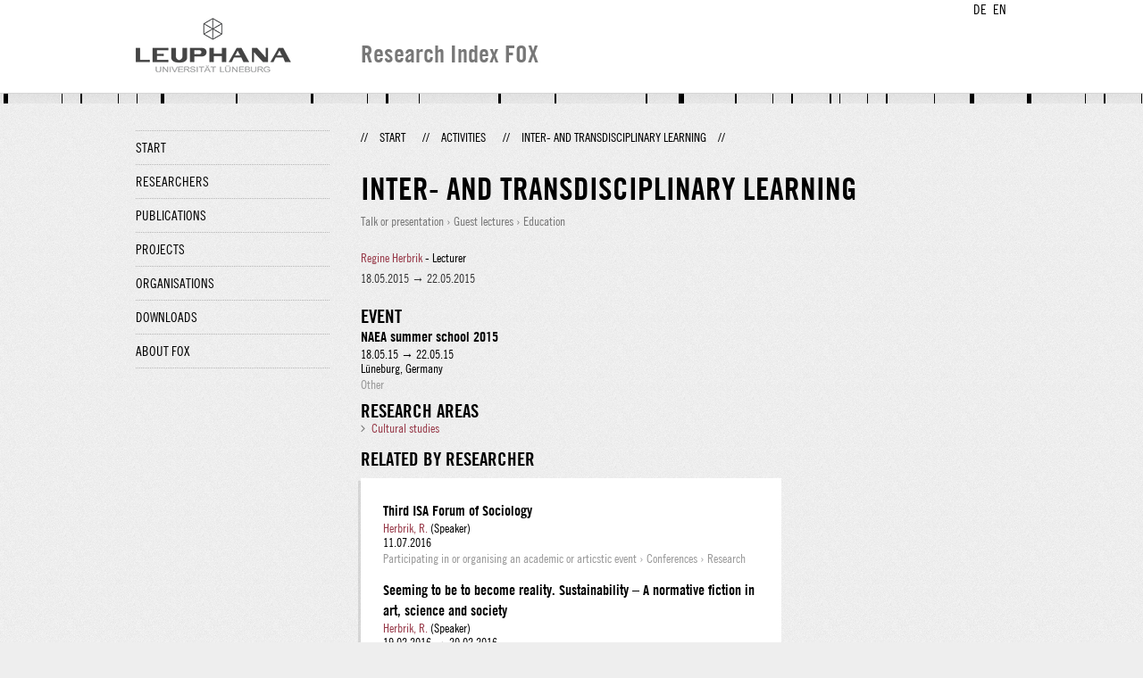

--- FILE ---
content_type: text/html;charset=UTF-8
request_url: http://fox.leuphana.de/portal/en/activities/inter-and-transdisciplinary-learning(e380a38f-9eaa-4351-bd0a-a4da4d0cc87f).html
body_size: 3998
content:
<!DOCTYPE html PUBLIC "-//W3C//DTD XHTML 1.1//EN" "http://www.w3.org/TR/xhtml11/DTD/xhtml11.dtd"><html xmlns="http://www.w3.org/1999/xhtml" lang="en" xml:lang="en"><head>
			<meta http-equiv="Content-Type" content="text/html;charset=utf-8" />
			<title>Inter- and Transdisciplinary Learning - Leuphana Universität Lüneburg</title><link type="text/css" rel="stylesheet" href="/portal/resources/style/css/combined/portal.css?stamp=1767241903599" /><script type="text/javascript" src="/portal/dwr/engine.js?stamp=1767241903599"></script><script type="text/javascript" src="/portal/dwr/interface/PureFacade.js?stamp=1767241903599"></script><script type="text/javascript" src="/portal/resources/style/lib/prototype.js?stamp=1767241903599"></script><script type="text/javascript" src="/portal/resources/style/js/atira.js?stamp=1767241903599"></script><script type="text/javascript" src="/portal/resources/style/js/atira_chart.js?stamp=1767241903599"></script><script type="text/javascript" src="/portal/dwr/interface/GraphFacade.js?stamp=1767241903599"></script><link type="text/css" rel="stylesheet" href="/portal/resources/style/css/combined/portal.css?stamp=1767241903599" /><script type="text/javascript" src="/portal/resources/style/js/jquery-3.1.1.min.js?stamp=1767241903599"></script><script type="text/javascript" src="/portal/resources/style/js/jquery.jcarousel.js?stamp=1767241903599"></script><script type="text/javascript" src="/portal/resources/style/js/site.js?stamp=1767241903599"></script><!-- start: head --><!-- end: head --></head><body class="en_GB en_GB en webkit">
            <div id="top">
                <div id="header">
                    <div class="wrapper clearfix">
                        <div id="portal-language-switch">
                             <ul>
                                    <li><a class="portal_link locale locale_de_DE" href="http://fox.leuphana.de/portal/de/activities/inter-and-transdisciplinary-learning(e380a38f-9eaa-4351-bd0a-a4da4d0cc87f).html" title="DE"><span>DE</span></a></li>
                                    <li><a class="portal_link locale locale_en_GB selected" href="http://fox.leuphana.de/portal/en/activities/inter-and-transdisciplinary-learning(e380a38f-9eaa-4351-bd0a-a4da4d0cc87f).html" title="EN"><span>EN</span></a></li>
                            </ul>
                        </div><a class="portal_link logo" href="http://www.leuphana.de/en/research.html"><span>
                            <img src="/portal/resources/style/gfx/leuphana-logo.png" alt="Leuphana Universität Lüneburg" /></span></a>
                        <div id="header-content" class="pull-right">
                            <span class="title">Research Index FOX</span>
                        </div>
                    </div>
                </div>
                <div class="lines"></div>
            </div>
            <div id="container">
                <div class="wrapper">
                    <div class="clearfix">
                        <div class="sidebar pull-left">
                            <div id="secondary-menu">
                                <ul class="dotted-line">
                                    <li><a class="portal_link" href="http://fox.leuphana.de/portal/en/"><span>Start</span></a></li>
                                    <li><a class="portal_link" href="http://fox.leuphana.de/portal/en/persons/index.html"><span>Researchers</span></a>
                                    </li>
                                    <li><a class="portal_link" href="http://fox.leuphana.de/portal/en/publications/index.html"><span>Publications</span></a>
                                    </li>
                                    <li><a class="portal_link" href="http://fox.leuphana.de/portal/en/projects/index.html"><span>Projects</span></a>
                                    </li>
                                    <li><a class="portal_link" href="http://fox.leuphana.de/portal/en/organisations/index.html"><span>Organisations</span></a></li>
                                    <li><a class="portal_link" href="http://fox.leuphana.de/portal/en/statistics.html"><span>Downloads</span></a></li>
                                    <li><a class="portal_link" href="http://fox.leuphana.de/portal/en/about.html"><span>About FOX</span></a></li>
                                </ul>
                            </div>
                        </div>
                        <div id="content" class="full-width">
                            <ol class="breadcrumb">
                               <li class="separator">//</li>
                               <li><a class="portal_link" href="http://fox.leuphana.de/portal/en/"><span>Start</span></a></li>
                               <li class="separator">//</li>
			<li><a class="portal_link" href="http://fox.leuphana.de/portal/en/activities/index.html"><span>Activities</span></a></li>
            <li class="separator">//</li>
			<li class="selected">Inter- and Transdisciplinary Learning</li>
                               <li class="separator">//</li>
                            </ol>
                            <div id="main">
			<div class="view activities_view">
				<div class="view_title"><div class="rendering rendering_activity  rendering_activity_compact rendering_activity rendering_compact rendering_activity_compact"><h2 class="title"><span>Inter- and Transdisciplinary Learning</span></h2><p class="type"><span class="type_family">Activity<span class="type_family_sep">: </span></span><span class="type_classification_parent">Talk or presentation<span class="type_parent_sep"> › </span></span><span class="type_classification">Guest lectures</span><span class="type_classification"><span class="type_parent_sep"> › </span>Education</span></p></div>
				</div>
                <div class="view_container">
                    <div class="view_content"><div class="rendering rendering_activity  rendering_activity_detailsportal rendering_talk rendering_detailsportal rendering_talk_detailsportal"><p class="persons"><p><a rel="Person" href="http://fox.leuphana.de/portal/en/persons/regine-herbrik(fc74d9bd-9543-439c-b75f-8a629db87116).html" class="link person"><span>Regine Herbrik</span></a> - Lecturer</p></p><ul class="relations organisations"></ul><div class="textblock activity-date"><span class="date">18.05.2015</span> → <span class="date">22.05.2015</span></div><div class="textblock activity-details"></div></div><div class="rendering rendering_associatesevent rendering_associateseventportal rendering_associatesevent_associateseventportal"><h3 class="subheader">Event</h3><div class="rendering rendering_event rendering_short rendering_event_short"><h2 class="title"><span>NAEA summer school 2015</span></h2><p><span class="date">18.05.15</span> → <span class="date">22.05.15</span></p>Lüneburg, Germany<p class="type"><span class="type_family">Event<span class="type_family_sep">: </span></span><span class="type_classification">Other</span></p></div></div><div class="rendering rendering_keywordable rendering_keywordsextensionportal rendering_keywordable_keywordsextensionportal"><ul class="relations keywords"><h3 class="subheader">Research areas</h3><li><strong><a href="http://fox.leuphana.de/portal/en/activities/browse.html?uri=/dk/atira/pure/core/keywords/cultural_studies" class="link"><span>Cultural studies</span></a></strong></li></ul></div>
		<div class="related_content_box">
            <h2>Related by researcher</h2>
            <div class="box related_content_box"><div class="rendering rendering_activity  rendering_activity_short rendering_attendance rendering_short rendering_attendance_short"><h2 class="title"><a rel="Attendance" href="http://fox.leuphana.de/portal/en/activities/third-isa-forum-of-sociology(33ac516f-7720-4027-84e2-572a89af558c).html" class="link"><span>Third ISA Forum of Sociology</span></a></h2><p><a rel="Person" href="http://fox.leuphana.de/portal/en/persons/regine-herbrik(fc74d9bd-9543-439c-b75f-8a629db87116).html" class="link person"><span>Herbrik, R.</span></a> (Speaker)</p><div class="dates"><span class="date">11.07.2016</span></div><p class="type"><span class="type_family">Activity<span class="type_family_sep">: </span></span><span class="type_classification_parent">Participating in or organising an academic or articstic event<span class="type_parent_sep"> › </span></span><span class="type_classification">Conferences</span><span class="type_classification"><span class="type_parent_sep"> › </span>Research</span></p></div><div class="rendering rendering_activity  rendering_activity_short rendering_attendance rendering_short rendering_attendance_short"><h2 class="title"><a rel="Attendance" href="http://fox.leuphana.de/portal/en/activities/vom-scheinenmussen-um-sein-zu-koennen-nachhaltigkeit--eine-normative-fiktion-in-kunst-wissenschaft-und-gesellschaft(f9ad7023-32a5-46c4-88a2-6bc03958b502).html" class="link"><span>Seeming to be to become reality. Sustainability – A normative fiction in art, science and society</span></a></h2><p><a rel="Person" href="http://fox.leuphana.de/portal/en/persons/regine-herbrik(fc74d9bd-9543-439c-b75f-8a629db87116).html" class="link person"><span>Herbrik, R.</span></a> (Speaker)</p><div class="dates"><span class="date">19.02.2016</span> → <span class="date">20.02.2016</span></div><p class="type"><span class="type_family">Activity<span class="type_family_sep">: </span></span><span class="type_classification_parent">Participating in or organising an academic or articstic event<span class="type_parent_sep"> › </span></span><span class="type_classification">Conferences</span><span class="type_classification"><span class="type_parent_sep"> › </span>Research</span></p></div><div class="rendering rendering_activity  rendering_activity_short rendering_talk rendering_short rendering_talk_short"><h2 class="title"><a rel="Talk" href="http://fox.leuphana.de/portal/en/activities/im-wechselbad-der-gefuhle-emotionen-in-christlichen-gemeinden-heute(32a20fa9-0989-49c8-b0cb-f52545051c05).html" class="link"><span>Im Wechsel­bad der Gefühle. Emo­tionen in christ­lichen Gemeinden heute</span></a></h2><p><a rel="Person" href="http://fox.leuphana.de/portal/en/persons/regine-herbrik(fc74d9bd-9543-439c-b75f-8a629db87116).html" class="link person"><span>Herbrik, R.</span></a> (Lecturer)</p><div class="dates"><span class="date">19.01.2016</span></div><p class="type"><span class="type_family">Activity<span class="type_family_sep">: </span></span><span class="type_classification_parent">Talk or presentation<span class="type_parent_sep"> › </span></span><span class="type_classification">Guest lectures</span><span class="type_classification"><span class="type_parent_sep"> › </span>Research</span></p></div><div class="rendering rendering_activity  rendering_activity_short rendering_attendance rendering_short rendering_attendance_short"><h2 class="title"><a rel="Attendance" href="http://fox.leuphana.de/portal/en/activities/1-sektionskongress-der-wissenssoziologie(092c8549-be10-4b37-9259-25740ec2c8b4).html" class="link"><span>1. Sektionskongress der Wissenssoziologie</span></a></h2><p><a rel="Person" href="http://fox.leuphana.de/portal/en/persons/regine-herbrik(fc74d9bd-9543-439c-b75f-8a629db87116).html" class="link person"><span>Herbrik, R.</span></a> (Participant)</p><div class="dates"><span class="date">08.10.2015</span></div><p class="type"><span class="type_family">Activity<span class="type_family_sep">: </span></span><span class="type_classification_parent">Participating in or organising an academic or articstic event<span class="type_parent_sep"> › </span></span><span class="type_classification">Conferences</span><span class="type_classification"><span class="type_parent_sep"> › </span>Research</span></p></div><div class="rendering rendering_activity  rendering_activity_short rendering_talk rendering_short rendering_talk_short"><h2 class="title"><a rel="Talk" href="http://fox.leuphana.de/portal/en/activities/auf-der-suche-nach-dem-sozialen-imaginaren-der-nachhaltigkeit(4fffec4e-9b3e-41ff-8f55-7188c7bdd815).html" class="link"><span>Auf der Suche nach dem sozialen Imaginären der "Nachhaltigkeit"</span></a></h2><p><a rel="Person" href="http://fox.leuphana.de/portal/en/persons/regine-herbrik(fc74d9bd-9543-439c-b75f-8a629db87116).html" class="link person"><span>Herbrik, R.</span></a> (Speaker)</p><div class="dates"><span class="date">08.10.2015</span></div><p class="type"><span class="type_family">Activity<span class="type_family_sep">: </span></span><span class="type_classification_parent">Talk or presentation<span class="type_parent_sep"> › </span></span><span class="type_classification">Conference Presentations</span><span class="type_classification"><span class="type_parent_sep"> › </span>Research</span></p></div><div class="rendering rendering_activity  rendering_activity_short rendering_talk rendering_short rendering_talk_short"><h2 class="title"><a rel="Talk" href="http://fox.leuphana.de/portal/en/activities/narrationen-im-spannungsfeld-zwischen-zeitgenoessischer-asthetik-und-alltagskultur(24addb88-7c23-48ad-aa9e-8adfb0cfde71).html" class="link"><span>Narrationen im Spannungsfeld zwischen zeitgenössischer Ästhetik und Alltagskultur</span></a></h2><p><a rel="Person" href="http://fox.leuphana.de/portal/en/persons/regine-herbrik(fc74d9bd-9543-439c-b75f-8a629db87116).html" class="link person"><span>Herbrik, R.</span></a> (Oral presentation)</p><div class="dates"><span class="date">18.09.2015</span></div><p class="type"><span class="type_family">Activity<span class="type_family_sep">: </span></span><span class="type_classification_parent">Talk or presentation<span class="type_parent_sep"> › </span></span><span class="type_classification">Guest lectures</span><span class="type_classification"><span class="type_parent_sep"> › </span>Research</span></p></div><div class="rendering rendering_activity  rendering_activity_short rendering_talk rendering_short rendering_talk_short"><h2 class="title"><a rel="Talk" href="http://fox.leuphana.de/portal/en/activities/emotionen-im-feld-spielend-fruchtbar-machen(f6ccef20-d598-4c65-8677-e6fbbda41e14).html" class="link"><span>Emotionen im Feld spielend fruchtbar machen</span></a></h2><p><a rel="Person" href="http://fox.leuphana.de/portal/en/persons/regine-herbrik(fc74d9bd-9543-439c-b75f-8a629db87116).html" class="link person"><span>Herbrik, R.</span></a> (Lecturer)</p><div class="dates"><span class="date">26.06.2015</span> → <span class="date">27.06.2015</span></div><p class="type"><span class="type_family">Activity<span class="type_family_sep">: </span></span><span class="type_classification_parent">Talk or presentation<span class="type_parent_sep"> › </span></span><span class="type_classification">Guest lectures</span><span class="type_classification"><span class="type_parent_sep"> › </span>Research</span></p></div><div class="rendering rendering_activity  rendering_activity_short rendering_talk rendering_short rendering_talk_short"><h2 class="title"><a rel="Talk" href="http://fox.leuphana.de/portal/en/activities/die-kommunikative-konstruktion-des-sozialen-imaginaren(e0370473-e1c8-4d58-8784-da56aaca421e).html" class="link"><span>Die kommunikative Konstruktion des sozialen Imaginären</span></a></h2><p><a rel="Person" href="http://fox.leuphana.de/portal/en/persons/regine-herbrik(fc74d9bd-9543-439c-b75f-8a629db87116).html" class="link person"><span>Herbrik, R.</span></a> (Lecturer)</p><div class="dates"><span class="date">16.06.2015</span></div><p class="type"><span class="type_family">Activity<span class="type_family_sep">: </span></span><span class="type_classification_parent">Talk or presentation<span class="type_parent_sep"> › </span></span><span class="type_classification">Guest lectures</span><span class="type_classification"><span class="type_parent_sep"> › </span>Research</span></p></div><div class="rendering rendering_activity  rendering_activity_short rendering_talk rendering_short rendering_talk_short"><h2 class="title"><a rel="Talk" href="http://fox.leuphana.de/portal/en/activities/projektentwicklung-die-kommunikative-konstruktion-des-sozialen-imaginaren-in-kunst-und-alltag--untersucht-am-beispiel-des-konzeptes-nachhaltigkeit(7d654696-66e9-478e-bff0-8e5abe98e6c6).html" class="link"><span>Projektentwicklung: Die kommunikative Konstruktion des sozialen Imaginären in Kunst und Alltag – untersucht am Beispiel des Konzeptes „Nachhaltigkeit“</span></a></h2><p><a rel="Person" href="http://fox.leuphana.de/portal/en/persons/regine-herbrik(fc74d9bd-9543-439c-b75f-8a629db87116).html" class="link person"><span>Herbrik, R.</span></a> (Lecturer)</p><div class="dates"><span class="date">03.06.2015</span></div><p class="type"><span class="type_family">Activity<span class="type_family_sep">: </span></span><span class="type_classification_parent">Talk or presentation<span class="type_parent_sep"> › </span></span><span class="type_classification">Guest lectures</span><span class="type_classification"><span class="type_parent_sep"> › </span>Research</span></p></div><div class="rendering rendering_activity  rendering_activity_short rendering_talk rendering_short rendering_talk_short"><h2 class="title"><a rel="Talk" href="http://fox.leuphana.de/portal/en/activities/how-stakeholder-characteristics-influence-the-perception-and-evaluation-of-csr-communication-a-mixedmethod-approach-to-communication-reception(d531c6c7-a8ae-4dca-89bf-5874fa045ea2).html" class="link"><span>How stakeholder characteristics influence the perception and evaluation of CSR communication: a mixed-method approach to communication reception</span></a></h2><p><a rel="Person" href="http://fox.leuphana.de/portal/en/persons/paula-maria-boegel(6406fffc-2aa6-492d-8c09-74eed2014bc3).html" class="link person"><span>Bögel, P. M.</span></a> (Speaker), <a rel="Person" href="http://fox.leuphana.de/portal/en/persons/sigrid-bekmeierfeuerhahn(61c4ea44-2be1-4041-afd0-e69f98e4b4e3).html" class="link person"><span>Bekmeier-Feuerhahn, S.</span></a> (Coauthor) &amp; <a rel="Person" href="http://fox.leuphana.de/portal/en/persons/regine-herbrik(fc74d9bd-9543-439c-b75f-8a629db87116).html" class="link person"><span>Herbrik, R.</span></a> (Coauthor)</p><div class="dates"><span class="date">02.06.2015</span> → <span class="date">05.06.2015</span></div><p class="type"><span class="type_family">Activity<span class="type_family_sep">: </span></span><span class="type_classification_parent">Talk or presentation<span class="type_parent_sep"> › </span></span><span class="type_classification">Conference Presentations</span><span class="type_classification"><span class="type_parent_sep"> › </span>Research</span></p></div>
            </div>
		</div>
                    </div>
                    <div class="view_sidebar">
                    </div>
                </div>
			</div>
                            </div>
                        </div>
                    </div>
                    <div id="footer"><div id="footer" style="width:100%"><div id="footer_left" style=" width:500px;  float:left">Research index and Repository of Leuphana University Luneburg<br>Maintained by the Research Service Team (Head: Dipl.-Oec. Anke Zerm)<br><a href="http://fox.leuphana.de/portal/en/about.html">Notes for users | <a href="http://www.leuphana.de/en/site-notice-leuphana.html" target="_blank" class="external-link-new-window">Legal Statement Leuphana University</a><p></div><div id="footer_right" style="position:absolute; width:200px; right:0px"><div style="text-align:right">Feedback: <a title="pure@leuphana.de" href="mailto:pure@leuphana.de">pure@leuphana.de</a><br>Leuphana users: <a class="login" href="http://pure.leuphana.de/admin/workspace.xhtml" target="_blank" class="external-link-new-window">Log in to Pure</a></p></div></div></div>
                    </div>
                </div>
            </div>
<script type="text/javascript">(function(i,s,o,g,r,a,m){i['GoogleAnalyticsObject']=r;i[r]=i[r]||function(){(i[r].q=i[r].q||[]).push(arguments)},i[r].l=1*new Date();a=s.createElement(o),m=s.getElementsByTagName(o)[0];a.async=1;a.src=g;m.parentNode.insertBefore(a,m)})(window,document,'script','//www.google-analytics.com/analytics.js','ga');ga('create', 'UA-XXXXXX-X', { 'cookieDomain': document.location.hostname });ga('require', 'displayfeatures');ga('set', 'anonymizeIp', true);ga('set', 'anonymizeIp', true);ga('send', 'pageview');</script>
</body></html>

--- FILE ---
content_type: text/javascript;charset=utf-8
request_url: http://fox.leuphana.de/portal/dwr/engine.js?stamp=1767241903599
body_size: 53381
content:
/*
 * Copyright 2005 Joe Walker
 *
 * Licensed under the Apache License, Version 2.0 (the "License");
 * you may not use this file except in compliance with the License.
 * You may obtain a copy of the License at
 *
 *     http://www.apache.org/licenses/LICENSE-2.0
 *
 * Unless required by applicable law or agreed to in writing, software
 * distributed under the License is distributed on an "AS IS" BASIS,
 * WITHOUT WARRANTIES OR CONDITIONS OF ANY KIND, either express or implied.
 * See the License for the specific language governing permissions and
 * limitations under the License.
 */
 



















if (typeof dwr == 'undefined') dwr = {};

(function() {
if (!dwr.engine) dwr.engine = {};





dwr.engine.setErrorHandler = function(handler) {
dwr.engine._errorHandler = handler;
};





dwr.engine.setWarningHandler = function(handler) {
dwr.engine._warningHandler = handler;
};









dwr.engine.setTextHtmlHandler = function(handler) {
dwr.engine._textHtmlHandler = handler;
};

dwr.engine.setPollStatusHandler = function(handler) {
dwr.engine._pollStatusHandler = handler;
};





dwr.engine.setTimeout = function(timeout) {
dwr.engine._timeout = timeout;
};




dwr.engine.setPollTimeout = function(timeout) {
dwr.engine._pollTimeout = timeout;
};





dwr.engine.setPreHook = function(handler) {
dwr.engine._preHook = handler;
};





dwr.engine.setPostHook = function(handler) {
dwr.engine._postHook = handler;
};





dwr.engine.setOverridePath = function(path) {
dwr.engine._overridePath = path;
};





dwr.engine.setOverrideContextPath = function(path) {
dwr.engine._overrideContextPath = path;
};





dwr.engine.setCookieAttributes = function(attributeString) {
dwr.engine._cookieAttributes = attributeString;
};





dwr.engine.setHeaders = function(headers) {
dwr.engine._headers = headers;
};





dwr.engine.setAttributes = function(attributes) {
dwr.engine._attributes = attributes;
};





dwr.engine.setOrdered = function(ordered) {
dwr.engine._ordered = ordered;
};







dwr.engine.setAsync = function(async) {
dwr.engine._async = async;
};





dwr.engine.setActiveReverseAjax = function(activeReverseAjax) {
if (activeReverseAjax) {

if (dwr.engine._activeReverseAjax) return;

if (!dwr.engine._retryIntervals || dwr.engine._retryIntervals.length === 0) { dwr.engine._retryIntervals = dwr.engine._defaultRetryIntervals; }
dwr.engine._activeReverseAjax = true;
if (dwr.engine._initializing) return;
dwr.engine._poll();
}
else {

if (dwr.engine._activeReverseAjax && dwr.engine._pollBatch) {
dwr.engine.transport.abort(dwr.engine._pollBatch);
}
dwr.engine._activeReverseAjax = false;
}



};





dwr.engine.setNotifyServerOnPageUnload = function(notify, asyncUnload) {
dwr.engine._asyncUnload = (asyncUnload !== undefined) ? asyncUnload : false;
dwr.engine._isNotifyServerOnPageUnload = notify;
};





dwr.engine.setNotifyServerOnPageLoad = function(notify) {
dwr.engine._isNotifyServerOnPageLoad = notify;
if (notify && !dwr.engine._initializing && !dwr.engine._isNotifyServerOnPageLoadSent) {
eval("dwr.engine._execute(dwr.engine._pathToDwrServlet, '__System', 'pageLoaded', [ function() { dwr.engine._ordered = false; }]);");
dwr.engine._isNotifyServerOnPageLoadSent = true;
}
};





dwr.engine.setMaxRetries = function(maxRetries) {
dwr.engine._maxRetries = maxRetries;
};





dwr.engine.setRetryIntervals = function(intervalsArray) {
dwr.engine._retryIntervals = intervalsArray;
};






dwr.engine.defaultErrorHandler = function(message, ex) {
dwr.engine._debug("Error: " + ex.name + ", " + ex.message, true);
if (!message) message = "A server error has occurred.";

if (message.indexOf("0x80040111") != -1) return;
if ("false" == "true") alert(message);
};






dwr.engine.defaultWarningHandler = function(message, ex) {
dwr.engine._debug(message);
};






dwr.engine.defaultPollStatusHandler = function(newStatus, ex) {
dwr.engine.util.logHandlerEx(function() {
if (newStatus === false && dwr.engine._errorHandler) dwr.engine._errorHandler(ex.message, ex);
});
};




dwr.engine.beginBatch = function() {
if (dwr.engine._batch) {
dwr.engine._handleError(null, { name:"dwr.engine.batchBegun", message:"Batch already begun" });
return;
}
dwr.engine._batch = dwr.engine.batch.create();
};





dwr.engine.endBatch = function(options) {
var batch = dwr.engine._batch;
if (batch == null) {
dwr.engine._handleError(null, { name:"dwr.engine.batchNotBegun", message:"No batch in progress" });
return;
}
dwr.engine._batch = null;
if (batch.map.callCount === 0) {
return;
}


if (options) {
dwr.engine.batch.merge(batch, options);
}



if (batch.async && (dwr.engine._ordered || dwr.engine._internalOrdered) && dwr.engine._batchesLength !== 0) {
dwr.engine._batchQueue[dwr.engine._batchQueue.length] = batch;
}
else {
return dwr.engine.transport.send(batch);
}
};






dwr.engine.openInDownload = function(data) {
var div = document.createElement("div");
document.body.appendChild(div);
div.innerHTML = "<iframe width='0' height='0' scrolling='no' frameborder='0' src='" + data + "'></iframe>";
};















dwr.version = {



major:parseInt("3", 10),




minor:parseInt("0", 10),




revision:parseInt("3", 10),




build:parseInt("-1", 10),





title:"dev",




label:"3.0.3-dev"
};






dwr.engine._initializing = true;


dwr.engine._allowGetButMakeForgeryEasier = "false";


dwr.engine._scriptTagProtection = "throw 'allowScriptTagRemoting is false.';";


dwr.engine._pathToDwrServlet = "/portal/dwr";


dwr.engine._overridePath = "";
if (typeof pathToDwrServlet != "undefined") {
dwr.engine._overridePath = pathToDwrServlet;
}

dwr.engine._effectivePath = function() {
return dwr.engine._overridePath || dwr.engine._pathToDwrServlet;
};


dwr.engine._contextPath = "/portal";


dwr.engine._overrideContextPath = "";

dwr.engine._effectiveContextPath = function() {
return dwr.engine._overrideContextPath || dwr.engine._contextPath;
};


dwr.engine._cookieAttributes = "";


dwr.engine._useStreamingPoll = "true";

dwr.engine._pollOnline = true;


dwr.engine._ModePlainCall = "/call/plaincall/";
dwr.engine._ModePlainPoll = "/call/plainpoll/";
dwr.engine._ModeHtmlCall = "/call/htmlcall/";
dwr.engine._ModeHtmlPoll = "/call/htmlpoll/";


dwr.engine._async = Boolean("true");


dwr.engine._pageId = null;


dwr.engine._dwrSessionId = null;


dwr.engine._scriptSessionId = "";


dwr.engine._preHook = null;


dwr.engine._postHook = null;


dwr.engine._batches = {};


dwr.engine._batchesLength = 0;


dwr.engine._batchQueue = [];


dwr.engine._ordered = false;


dwr.engine._internalOrdered = false;


dwr.engine._batch = null;


dwr.engine._timeout = 0;


dwr.engine._activeReverseAjax = false;


dwr.engine._nextReverseAjaxIndex = 0;


dwr.engine._reverseAjaxQueue = {};


dwr.engine._pollBatch = null;


dwr.engine._pollTimeout = 0;


dwr.engine._pollCometInterval = 200;


dwr.engine._retries = 1;
dwr.engine._maxRetries = -1;


dwr.engine._retryIntervals = [];





dwr.engine._defaultRetryIntervals = [ 1, 3, 3 ];

dwr.engine._textHtmlHandler = null;


dwr.engine._headers = null;


if (typeof attributes != "undefined") {
dwr.engine._attributes = attributes;
}
else {
dwr.engine._attributes = null;
}


dwr.engine._nextBatchId = 0;


dwr.engine._instanceId = -1;


dwr.engine._propnames = [ "async", "timeout", "errorHandler", "warningHandler", "textHtmlHandler" ];


dwr.engine._partialResponseNo = 0;
dwr.engine._partialResponseYes = 1;


dwr.engine._isNotifyServerOnPageUnload = false;


dwr.engine._isNotifyServerOnPageLoad = false;
dwr.engine._isNotifyServerOnPageLoadSent = false;


dwr.engine._asyncUnload = false;





dwr.engine._mappedClasses = {};


dwr.engine._errorHandler = dwr.engine.defaultErrorHandler;


dwr.engine._warningHandler = dwr.engine.defaultWarningHandler;

dwr.engine._pollStatusHandler = dwr.engine.defaultPollStatusHandler;


dwr.engine._postSeperator = "\n";
dwr.engine._defaultInterceptor = function(data) { return data; };
dwr.engine._urlRewriteHandler = dwr.engine._defaultInterceptor;
dwr.engine._contentRewriteHandler = dwr.engine._defaultInterceptor;
dwr.engine._replyRewriteHandler = dwr.engine._defaultInterceptor;


dwr.engine._excludeObjectAttributes = {
"$dwrClassName": true,
"$dwrByRef": true,
"$_dwrConversionRef": true
};

dwr.engine._ieConditions = {};


dwr.engine._beforeUnloading = false;


dwr.engine._queuedBatchException = null;



dwr.engine._beforeUnloader = function() {
dwr.engine._beforeUnloading = true;



setTimeout(function() {



setTimeout(function() {
dwr.engine._beforeUnloading = false;
}, 1000);
}, 1);
};


dwr.engine._unloading = false;


dwr.engine._unloader = function() {
dwr.engine._unloading = true;


dwr.engine._batchQueue.length = 0;


var batch;
for (var batchId in dwr.engine._batches) {
batch = dwr.engine._batches[batchId];
if (batch.transport && batch.transport.abort) {
batch.transport.abort(batch);
}
}


if (dwr.engine._isNotifyServerOnPageUnload) {
dwr.engine._debug("calling unloader for: " + dwr.engine._scriptSessionId);
batch = {
map:{
callCount:1,
'c0-scriptName':'__System',
'c0-methodName':'pageUnloaded',
'c0-id':0
},
paramCount:0, isPoll:false, async:dwr.engine._asyncUnload,
headers:{}, preHooks:[], postHooks:[],
timeout:dwr.engine._timeout,
errorHandler:null, globalErrorHandler:dwr.engine._errorHandler, warningHandler:null, textHtmlHandler:null, globalTextHtmlHandler:null,
handlers:[{ exceptionHandler:null, callback:null }]
};
dwr.engine.transport.send(batch);
dwr.engine._isNotifyServerOnPageUnload = false;
}
};

function ignoreIfUnloading(batch, f) {

if (dwr.engine._unloading) return;

if (dwr.engine._beforeUnloading && (batch == null || batch.async)) {
setTimeout(function() {
ignoreIfUnloading(batch, f);
}, 100);
}

else {
return f();
}
}

dwr.engine._initializer = {



preInit: function() {

dwr.engine._pageId = dwr.engine.util.tokenify(new Date().getTime()) + "-" + dwr.engine.util.tokenify(Math.random() * 1E16);


dwr.engine.transport.updateDwrSessionFromCookie();


dwr.engine.util.addEventListener(window, 'beforeunload', dwr.engine._beforeUnloader);
dwr.engine.util.addEventListener(window, 'unload', dwr.engine._unloader);


var g = dwr.engine._global;
if (!g.dwr) g.dwr = {};
if (!g.dwr._) g.dwr._ = [];
dwr.engine._instanceId = g.dwr._.length;
g.dwr._[dwr.engine._instanceId] = dwr;
},

loadDwrConfig: function() {
if (typeof dwrConfig != "undefined") {
for(p in dwrConfig) {
var methodName = "set" + p.charAt(0).toUpperCase() + p.substring(1);
var setter = dwr.engine[methodName];
if (setter) setter(dwrConfig[p]);
}
}
},

init: function() {
dwr.engine._initializer.preInit();
dwr.engine._initializer.loadDwrConfig();
dwr.engine._initializing = false;

if (dwr.engine._isNotifyServerOnPageLoad) {
eval("dwr.engine._execute(dwr.engine._pathToDwrServlet, '__System', 'pageLoaded', [ function() { dwr.engine._ordered = false; }]);");
dwr.engine._isNotifyServerOnPageLoadSent = true;
}
if (dwr.engine._activeReverseAjax) {
dwr.engine._poll();
}
}
};











dwr.engine._execute = function(overridePath, scriptName, methodName, args) {
var path = overridePath || dwr.engine._effectivePath();
dwr.engine._singleShot = false;
if (dwr.engine._batch == null) {
dwr.engine.beginBatch();
dwr.engine._singleShot = true;
}

var batch = dwr.engine._batch;


if (batch.path == null) {
batch.path = path;
}
else {
if (batch.path != path) {
dwr.engine._handleError(batch, { name:"dwr.engine.multipleServlets", message:"Can't batch requests to multiple DWR Servlets." });
return;
}
}

dwr.engine.batch.addCall(batch, scriptName, methodName, args);

if (dwr.engine._isHeartbeatBatch(batch)) {

batch.timeout = 750;
}


batch.map.callCount++;
if (dwr.engine._singleShot) {
return dwr.engine.endBatch();
}
};





dwr.engine._poll = function() {
if (!dwr.engine._activeReverseAjax) {
return;
}
dwr.engine._pollBatch = dwr.engine.batch.createPoll();
dwr.engine.transport.send(dwr.engine._pollBatch);
};


dwr.engine._executeScript = function(script) {
if (script == null) {
return null;
}
if (script === "") {
dwr.engine._debug("Warning: blank script", true);
return null;
}

(new Function("dwr", script))(dwr);
};


dwr.engine._callPostHooks = function(batch) {
if (batch.postHooks) {
for (var i = 0; i < batch.postHooks.length; i++) {
batch.postHooks[i]();
}
batch.postHooks = null;
}
};







dwr.engine._isHeartbeatBatch = function(batch) {
return (batch.map && batch.map['c0-methodName'] === 'checkHeartbeat' && batch.map['c0-scriptName'] === '__System');
};







dwr.engine._handleError = function(batch, ex) {
if (batch && dwr.engine._isHeartbeatBatch(batch)) {
return;
}
var errorHandlers = [];
var anyCallWithoutErrorHandler = false;
if (batch && batch.isPoll) {
dwr.engine._handlePollRetry(batch, ex);
} else {

if (batch) {
for (var i = 0; i < batch.map.callCount; i++) {
var handlers = batch.handlers[i];
if (!handlers.completed) {
if (typeof handlers.errorHandler == "function")
errorHandlers.push(handlers.errorHandler);
else
anyCallWithoutErrorHandler = true;
handlers.completed = true;
}
}
}

ignoreIfUnloading(batch, function() {
if (batch) {
var textHtmlHandler = batch.textHtmlHandler || batch.globalTextHtmlHandler;
if (ex.name === "dwr.engine.textHtmlReply" && textHtmlHandler) {
dwr.engine.util.logHandlerEx(function() {
textHtmlHandler(ex);
});
return;
}
}
dwr.engine._prepareException(ex);
var errorHandler;
while(errorHandlers.length > 0) {
errorHandler = errorHandlers.shift();
dwr.engine.util.logHandlerEx(function() {
errorHandler(ex.message, ex);
});
}
if (batch) {
dwr.engine.util.logHandlerEx(function() {
if (typeof batch.errorHandler == "function") batch.errorHandler(ex.message, ex);
else if (anyCallWithoutErrorHandler) {
if (typeof batch.globalErrorHandler == "function") batch.globalErrorHandler(ex.message, ex);
}
});
dwr.engine.batch.remove(batch);
}
});
}
};







dwr.engine._handlePollRetry = function(batch, ex) {
var retryInterval = dwr.engine._getRetryInterval();

if (dwr.engine._retries === dwr.engine._retryIntervals.length - 1) {
dwr.engine._debug("poll retry - going offline: " + retryInterval/1000 + " seconds");
dwr.engine._handlePollStatusChange(false, ex, batch);

var heartbeatInterval = setInterval(function() {
if (dwr.engine._maxRetries === -1 || dwr.engine._retries < dwr.engine._maxRetries) {
dwr.engine._execute(null, '__System', 'checkHeartbeat', [ function() {

clearInterval(heartbeatInterval);
dwr.engine._poll();
}]);
dwr.engine._retries++;
dwr.engine._debug("DWR Offline - poll retry - interval: " + retryInterval/1000 + " seconds");
} else {

clearInterval(heartbeatInterval);
dwr.engine._debug("max retries reached, stop polling for server status.");
dwr.engine._handlePollStatusChange(false, ex, batch);
}
}, retryInterval);
} else {
dwr.engine._retries++;
dwr.engine.batch.remove(batch);
dwr.engine._debug("DWR Online - poll retry - interval: " + retryInterval/1000 + " seconds");
setTimeout(dwr.engine._poll, retryInterval);
}
};

dwr.engine._getRetryInterval = function() {
var retryInterval;
if (dwr.engine._retries < dwr.engine._retryIntervals.length) {
retryInterval = dwr.engine._retryIntervals[dwr.engine._retries] * 1000;
} else {

retryInterval = dwr.engine._retryIntervals[dwr.engine._retryIntervals.length - 1] * 1000;
}
return retryInterval;
};






dwr.engine._handlePollStatusChange = function(newStatus, ex, batch) {
if (batch.isPoll || dwr.engine._isHeartbeatBatch(batch)) {
var changed = dwr.engine._pollOnline !== newStatus;
var maxRetriesReached = dwr.engine._maxRetries === dwr.engine._retries;
dwr.engine._pollOnline = newStatus;
if ((changed || maxRetriesReached) && typeof dwr.engine._pollStatusHandler === "function")
dwr.engine.util.logHandlerEx(function() {
dwr.engine._pollStatusHandler(newStatus, ex, maxRetriesReached);
});
if (newStatus) {
dwr.engine._retries = 1;
}
}
};







dwr.engine._handleWarning = function(batch, ex) {
if (batch && dwr.engine._isHeartbeatBatch(batch)) {
return;
}
ignoreIfUnloading(batch, function() {

dwr.engine._prepareException(ex);
dwr.engine.util.logHandlerEx(function() {
if (batch && typeof batch.warningHandler == "function") batch.warningHandler(ex.message, ex);
else if (dwr.engine._warningHandler) dwr.engine._warningHandler(ex.message, ex);
});
if (batch) dwr.engine.batch.remove(batch);
});
};






dwr.engine._prepareException = function(ex) {
if (typeof ex == "string") ex = { name:"unknown", message:ex };
if (ex.message == null) ex.message = "";
if (ex.name == null) ex.name = "unknown";
};





dwr.engine._delegate = (function() {
function F(){}
return (function(obj){
F.prototype = obj;
return new F();
});
})();





dwr.engine._createFromMap = function(map) {
var obj = new this();
for(prop in map) if (map.hasOwnProperty(prop)) obj[prop] = map[prop];
return obj;
};




dwr.engine._global = (function(){return this;}).call(null);







dwr.engine._getObject = function(prop) {
var parts = prop.split(".");
var value = undefined;
var scope = dwr.engine._global;
while(parts.length > 0) {
var currprop = parts.shift();
if (!scope) return undefined;
value = scope[currprop];
if (value && value.tagName && document.getElementById(currprop) == value) return undefined;
scope = value;
}
return value;
};






dwr.engine._setObject = function(prop, obj) {
var parts = prop.split(".");
var level;
var scope = dwr.engine._global;
while(parts.length > 0) {
var currprop = parts.shift();
if (parts.length === 0) {
scope[currprop] = obj;
}
else {
level = scope[currprop];
if (level == null || level.tagName && document.getElementById(currprop) == level) {
scope[currprop] = level = {};
}
scope = level;
}
}
};







dwr.engine._debug = function(message, stacktrace) {
var written = false;
try {
if (window.console) {
if (stacktrace && window.console.trace) window.console.trace();
if (window.console.log) window.console.log(message);
written = true;
}
else if (window.opera && window.opera.postError) {
window.opera.postError(message);
written = true;
}
}
catch (ex) {   }

if (!written) {
var debug = document.getElementById("dwr-debug");
if (debug) {
var contents = message + "<br/>" + debug.innerHTML;
if (contents.length > 2048) contents = contents.substring(0, 2048);
debug.innerHTML = contents;
}
}
};




dwr.engine.remote = {







handleCallback:function(batchId, callId, reply) {
var batch = dwr.engine._batches[batchId];
if (!batch) return;


batch.reply = reply;



try {
var handlers = batch.handlers[callId];
if (!handlers) {
dwr.engine._debug("Warning: Missing handlers. callId=" + callId, true);
}
else {
batch.handlers[callId].completed = true;
if (typeof handlers.callback == "function") {
dwr.engine.util.logHandlerEx(function() {
if(handlers.callbackArg !== undefined)
handlers.callback.call(handlers.callbackScope, reply, handlers.callbackArg);
else
handlers.callback.call(handlers.callbackScope, reply);
});
}
}
}
catch (ex) {
dwr.engine._handleError(batch, ex);
}
},






handleFunctionCall:function(id, args) {
var func = dwr.engine.serialize.remoteFunctions[id];
func.apply(window, args);
},






handleObjectCall:function(id, methodName, args) {
var obj = dwr.engine.serialize.remoteFunctions[id];
obj[methodName].apply(obj, args);
},






handleSetCall:function(id, propertyName, data) {
var obj = dwr.engine.serialize.remoteFunctions[id];
obj[propertyName] = data;
},





handleFunctionClose:function(id) {
delete dwr.engine.serialize.remoteFunctions[id];
},








handleException:function(batchId, callId, ex) {
var batch = dwr.engine._batches[batchId];
if (!batch) return;

var handlers = batch.handlers[callId];
batch.handlers[callId].completed = true;
if (handlers == null) {
dwr.engine._debug("Warning: null handlers in remoteHandleException", true);
return;
}

if (ex.message === undefined) {
ex.message = "";
}

dwr.engine.util.logHandlerEx(function() {
if (typeof handlers.exceptionHandler == "function") {
if (handlers.exceptionArg !== undefined)
handlers.exceptionHandler.call(handlers.exceptionScope, ex.message, ex, handlers.exceptionArg);
else
handlers.exceptionHandler.call(handlers.exceptionScope, ex.message, ex);
}
else if (typeof handlers.errorHandler == "function") {
handlers.errorHandler(ex.message, ex);
}
else if (typeof batch.errorHandler == "function") {
batch.errorHandler(ex.message, ex);
}
else if (typeof batch.globalErrorHandler == "function") {
batch.globalErrorHandler(ex.message, ex);
}
});
},




handleReverseAjax:function(reverseAjaxIndex, reverseAjaxFunc) {
if (reverseAjaxIndex < dwr.engine._nextReverseAjaxIndex) return;
dwr.engine._reverseAjaxQueue[reverseAjaxIndex] = reverseAjaxFunc;
while(true) {
var nextFunc = dwr.engine._reverseAjaxQueue[dwr.engine._nextReverseAjaxIndex];
if (!nextFunc) return;
dwr.engine.util.logHandlerEx(function() {
nextFunc();
});
delete dwr.engine._reverseAjaxQueue[dwr.engine._nextReverseAjaxIndex];
dwr.engine._nextReverseAjaxIndex++;
}
},







handleBatchException:function(ex, batchId) {
var batch = dwr.engine._batches[batchId];
if (ex.message === undefined) ex.message = "";
if (batch) {
dwr.engine._handleError(batch, ex);
} else {
dwr.engine._queuedBatchException = ex;
}
},







pollCometDisabled:function(ex, batchId){
dwr.engine.setActiveReverseAjax(false);
var batch = dwr.engine._batches[batchId];
if (ex.message === undefined) {
ex.message = "";
}
dwr.engine._handleError(batch, ex);
},







newObject:function(dwrClassName, memberMap){
var classfunc = dwr.engine._mappedClasses[dwrClassName];
if (classfunc && classfunc.createFromMap) {
return classfunc.createFromMap(memberMap);
}
else {
memberMap.$dwrClassName = dwrClassName;
return memberMap;
}
}
};




dwr.engine.serialize = {



domDocument:[
"Msxml2.DOMDocument.6.0",
"Msxml2.DOMDocument.5.0",
"Msxml2.DOMDocument.4.0",
"Msxml2.DOMDocument.3.0",
"MSXML2.DOMDocument",
"MSXML.DOMDocument",
"Microsoft.XMLDOM"
],




remoteFunctions:{},




funcId:0,





toDomElement:function(xml) {
return dwr.engine.serialize.toDomDocument(xml).documentElement;
},





toDomDocument:function(xml) {
var dom;
if (window.DOMParser) {
var parser = new DOMParser();
dom = parser.parseFromString(xml, "text/xml");
if (!dom.documentElement || dom.documentElement.tagName == "parsererror") {
var message = dom.documentElement.firstChild.data;
message += "\n" + dom.documentElement.firstChild.nextSibling.firstChild.data;
throw message;
}
return dom;
}
else if (window.ActiveXObject) {
dom = dwr.engine.util.newActiveXObject(dwr.engine.serialize.domDocument);
dom.loadXML(xml);
return dom;
}
else {
var div = document.createElement("div");
div.innerHTML = xml;
return div;
}
},










convert:function(batch, directrefmap, otherrefmap, data, name, depth) {
if (data == null) {
batch.map[name] = "null:null";
return;
}

switch (typeof data) {
case "boolean":
batch.map[name] = "boolean:" + data;
break;
case "number":
batch.map[name] = "number:" + data;
break;
case "string":
batch.map[name] = "string:" + encodeURIComponent(data);
break;
case "object":
var ref = dwr.engine.serialize.lookup(directrefmap, otherrefmap, data, name);
var objstr = Object.prototype.toString.call(data);
if (data.$dwrByRef) batch.map[name] = dwr.engine.serialize.convertByReference(batch, directrefmap, otherrefmap, data, name, depth + 1);
else if (ref != null) batch.map[name] = ref;
else if (objstr == "[object String]") batch.map[name] = "string:" + encodeURIComponent(data);
else if (objstr == "[object Boolean]") batch.map[name] = "boolean:" + data;
else if (objstr == "[object Number]") batch.map[name] = "number:" + data;
else if (objstr == "[object Date]") batch.map[name] = "date:" + data.getTime();
else if (objstr == "[object Array]") batch.map[name] = dwr.engine.serialize.convertArray(batch, directrefmap, otherrefmap, data, name, depth + 1);
else if (data && data.tagName && data.tagName.toLowerCase() == "input" && data.type && data.type.toLowerCase() == "file") {
batch.fileUpload = true;
batch.map[name] = data;
}
else {


if (data.nodeName && data.nodeType) {
batch.map[name] = dwr.engine.serialize.convertDom(data);
}
else {
batch.map[name] = dwr.engine.serialize.convertObject(batch, directrefmap, otherrefmap, data, name, depth + 1);
}
}
break;
case "function":

if (depth === 0) {
batch.map[name] = dwr.engine.serialize.convertByReference(batch, directrefmap, otherrefmap, data, name, depth + 1);
}
break;
default:
dwr.engine._handleWarning(null, { name:"dwr.engine.unexpectedType", message:"Unexpected type: " + typeof data + ", attempting default converter." });
batch.map[name] = "default:" + data;
break;
}
},






convertByReference:function(batch, directrefmap, otherrefmap, data, name, depth) {
var funcId = "f" + dwr.engine.serialize.funcId;
dwr.engine.serialize.remoteFunctions[funcId] = data;
dwr.engine.serialize.funcId++;
return "byref:" + funcId;
},






convertArray:function(batch, directrefmap, otherrefmap, data, name, depth) {
var childName, i;
if (dwr.engine.util.ieCondition("if lte IE 7")) {

var buf = ["array:["];
for (i = 0; i < data.length; i++) {
if (i !== 0) buf.push(",");
batch.paramCount++;
childName = "c" + dwr.engine._batch.map.callCount + "-e" + batch.paramCount;
dwr.engine.serialize.convert(batch, directrefmap, otherrefmap, data[i], childName, depth + 1);
buf.push("reference:");
buf.push(childName);
}
buf.push("]");
reply = buf.join("");
}
else {

var reply = "array:[";
for (i = 0; i < data.length; i++) {
if (i !== 0) reply += ",";
batch.paramCount++;
childName = "c" + dwr.engine._batch.map.callCount + "-e" + batch.paramCount;
dwr.engine.serialize.convert(batch, directrefmap, otherrefmap, data[i], childName, depth + 1);
reply += "reference:";
reply += childName;
}
reply += "]";
}

return reply;
},






convertObject:function(batch, directrefmap, otherrefmap, data, name, depth) {

var reply = "Object_" + dwr.engine.serialize.getObjectClassName(data).replace(/:/g, "?") + ":{";
var elementset = (data.constructor && data.constructor.$dwrClassMembers ? data.constructor.$dwrClassMembers : data);
var element;
for (element in elementset) {
if (typeof data[element] != "function" && !dwr.engine._excludeObjectAttributes[element]) {
batch.paramCount++;
var childName = "c" + dwr.engine._batch.map.callCount + "-e" + batch.paramCount;
dwr.engine.serialize.convert(batch, directrefmap, otherrefmap, data[element], childName, depth + 1);
reply += encodeURIComponent(element) + ":reference:" + childName + ", ";
}
}

if (reply.substring(reply.length - 2) == ", ") {
reply = reply.substring(0, reply.length - 2);
}
reply += "}";

return reply;
},






convertDom:function(data) {
return "xml:" + encodeURIComponent(dwr.engine.serialize.serializeDom(data));
},
serializeDom:function(data) {
var output;
if (window.XMLSerializer) output = new XMLSerializer().serializeToString(data);
else if (data.xml) output = data.xml;
else throw new Error("The browser doesn't support XML serialization of: " + data);
return output;
},






lookup:function(directrefmap, otherrefmap, data, name) {

var ref;
if ("$_dwrConversionRef" in data) {
ref = data.$_dwrConversionRef;
if (ref && directrefmap[ref] != data) ref = null;
}
if (ref == null) {
for(r in otherrefmap) {
if (otherrefmap[r] == data) {
ref = r;
break;
}
}
}
if (ref != null) return "reference:" + ref;

try {
data.$_dwrConversionRef = name;
directrefmap[name] = data;
}
catch(err) {
otherrefmap[name] = data;
}
return null;
},





cleanup:function(directrefmap) {
for(var refName in directrefmap) {
var data = directrefmap[refName];
try {
delete data.$_dwrConversionRef;
}
catch(err) {
data.$_dwrConversionRef = undefined;
}
}
},









getObjectClassName:function(obj) {

if (obj.$dwrClassName)
return obj.$dwrClassName;
else if (obj.constructor && obj.constructor.$dwrClassName)
return obj.constructor.$dwrClassName;
else
return "Object";
}
};




dwr.engine.transport = {





send:function(batch) {
if (batch.path == null) {
batch.path = dwr.engine._effectivePath();
}
dwr.engine.transport.updateDwrSessionFromCookie();
if (!dwr.engine._dwrSessionId) {
dwr.engine._internalOrdered = true;
var retval;
var idbatch = {
map:{
callCount:1,
'c0-scriptName':'__System',
'c0-methodName':'generateId',
'c0-id':0
},
paramCount:0, isPoll:false, async:batch.async,
headers:{}, preHooks:[],
postHooks:[function() {
dwr.engine._internalOrdered = false;
}],
timeout:dwr.engine._timeout,
errorHandler:batch.errorHandler, globalErrorHandler:batch.globalErrorHandler, warningHandler:batch.warningHandler, textHtmlHandler:batch.textHtmlHandler, globalTextHtmlHandler:batch.globalTextHtmlHandler,
path:batch.path,
handlers:[{
exceptionHandler:null,
callback:function(id) {
dwr.engine.transport.updateDwrSessionFromCookie();
if (!dwr.engine._dwrSessionId) {
dwr.engine.transport.setDwrSession(id);
}
retval = dwr.engine.transport.send2(batch);
}
}]
};
dwr.engine.transport.send2(idbatch);
return retval;
}
else {
return dwr.engine.transport.send2(batch);
}
},






send2:function(batch) {
dwr.engine.batch.prepareToSend(batch);


var isCrossDomain = false;
if (batch.path.indexOf("http://") === 0 || batch.path.indexOf("https://") === 0) {
var dwrShortPath = batch.path.split("/", 3).join("/");
var hrefShortPath = window.location.href.split("/", 3).join("/");
isCrossDomain = (dwrShortPath != hrefShortPath);
}

if (batch.fileUpload) {
if (isCrossDomain) {
throw new Error("Cross domain file uploads are not possible with this release of DWR");
}
batch.transport = dwr.engine.transport.iframe;
}
else if (isCrossDomain) {
batch.transport = dwr.engine.transport.scriptTag;
}
else if (batch.isPoll && dwr.engine._useStreamingPoll == "true" && dwr.engine.util.ieCondition("if (IE 8)|(IE 9)")) {
batch.transport = dwr.engine.transport.iframe;
}
else {
batch.transport = dwr.engine.transport.xhr;
}

return batch.transport.send(batch);
},




complete:function(batch) {
dwr.engine.batch.validate(batch);
dwr.engine.transport.remove(batch);
},






abort:function(batch) {
var transport = batch.transport;
if (transport.abort) {
transport.abort(batch);
}
dwr.engine.transport.remove(batch);
},





remove:function(batch) {
if (batch.transport) {
dwr.engine._callPostHooks(batch);
batch.transport.remove(batch);
batch.transport = null;
}
dwr.engine.batch.remove(batch);
},

setDwrSession:function(dwrsess) {
dwr.engine._dwrSessionId = dwrsess;
var attrs = "";
if (!dwr.engine._cookieAttributes.match(/^path=/i)) {
attrs = "; path=" + (dwr.engine._effectiveContextPath() || "/");
}
if (dwr.engine._cookieAttributes) {
attrs += "; " + dwr.engine._cookieAttributes;
}
document.cookie = "DWRSESSIONID=" + dwrsess + attrs;
dwr.engine._scriptSessionId = dwrsess + "/" + dwr.engine._pageId;
},

updateDwrSessionFromCookie:function() {
if (!dwr.engine._dwrSessionId) {
var match = document.cookie.match(/(?:^|; )DWRSESSIONID=([^;]+)/);
if (match) {
dwr.engine.transport.setDwrSession(match[1]);
}
}
},




xhr:{



httpMethod:"POST",






XMLHTTP:["Msxml2.XMLHTTP.6.0", "Msxml2.XMLHTTP.5.0", "Msxml2.XMLHTTP.4.0", "MSXML2.XMLHTTP.3.0", "MSXML2.XMLHTTP", "Microsoft.XMLHTTP"],





send:function(batch) {
if (batch.isPoll) {
batch.map.partialResponse = dwr.engine._partialResponseYes;
}


if (batch.isPoll && dwr.engine._useStreamingPoll == "false") {
batch.map.partialResponse = dwr.engine._partialResponseNo;
}
if (batch.isPoll && dwr.engine.util.ieCondition("if lte IE 9")) {
batch.map.partialResponse = dwr.engine._partialResponseNo;
}

if (window.XMLHttpRequest) {
batch.req = new XMLHttpRequest();
}
else if (window.ActiveXObject) {
batch.req = dwr.engine.util.newActiveXObject(dwr.engine.transport.xhr.XMLHTTP);
}


if (batch.async === true) {
batch.req.onreadystatechange = function() {
if (typeof dwr != 'undefined') {
dwr.engine.transport.xhr.stateChange(batch);
}
};
}

httpMethod = dwr.engine.transport.xhr.httpMethod;

batch.mode = batch.isPoll ? dwr.engine._ModePlainPoll : dwr.engine._ModePlainCall;
var request = dwr.engine.batch.constructRequest(batch, httpMethod);

try {
batch.req.open(httpMethod, request.url, batch.async);
try {
for (var prop in batch.headers) {
var value = batch.headers[prop];
if (typeof value == "string") {
batch.req.setRequestHeader(prop, value);
}
}
if (!batch.headers["Content-Type"]) {
batch.req.setRequestHeader("Content-Type", "text/plain");
}
}
catch (ex) {
dwr.engine._handleWarning(batch, ex);
}

batch.req.send(request.body);
if (batch.async === false) {
dwr.engine.transport.xhr.stateChange(batch);
}
}
catch (ex2) {
dwr.engine._handleError(batch, ex2);
}

if (batch.isPoll && batch.map.partialResponse == dwr.engine._partialResponseYes) {
dwr.engine.transport.xhr.checkCometPoll();
}


return batch.reply;
},






stateChange:function(batch) {
var toEval;

if (batch.aborted) return;
if (batch.completed) {
if (batch.transport) dwr.engine._debug("Error: _stateChange() with batch.completed");
return;
}


var req = batch.req;
var status = 0;
try {
if (req.readyState >= 2) {
status = req.status;
}
}
catch(ignore) {}



if (status === 0 && req.readyState < 4) {
return;
}





if (status === 200) {
dwr.engine._handlePollStatusChange(true, null, batch);
}


if (req.readyState != 4) {
return;
}

if (dwr.engine._unloading) {
dwr.engine._debug("Ignoring reply from server as page is unloading.");
return;
}

try {
var reply = req.responseText;
reply = dwr.engine._replyRewriteHandler(reply);
var contentType = req.getResponseHeader("Content-Type");
if (status >= 200 && status < 300) {
if (contentType.indexOf("text/plain") < 0 && contentType.indexOf("text/javascript") < 0) {
if (contentType.indexOf("text/html") == 0) {
dwr.engine._handleError(batch, { name:"dwr.engine.textHtmlReply", message:"HTML reply from the server.", responseText:reply||"" });
} else {
dwr.engine._handleError(batch, { name:"dwr.engine.invalidMimeType", message:"Invalid content type: '" + contentType + "'" });
}
} else if (reply == null || reply === "") {
dwr.engine._handleError(batch, { name:"dwr.engine.missingData", message:"No data received from server" });
} else {
if (batch.isPoll && batch.map.partialResponse == dwr.engine._partialResponseYes) {
dwr.engine.transport.xhr.processCometResponse(reply, batch);
} else {
if (reply.search("//#DWR") === -1) {
dwr.engine._handleError(batch, { name:"dwr.engine.invalidReply", message:"Invalid reply from server" });
} else {
toEval = reply;
}
}
}
} else if (status >= 400) {
var statusText = "statusText could not be read.";
try {
statusText = req.statusText;
} catch (ex) {

}
dwr.engine._handleError(batch, { name:"dwr.engine.http." + status, message:statusText });
}

if (toEval != null) toEval = toEval.replace(dwr.engine._scriptTagProtection, "");
dwr.engine._executeScript(toEval);
dwr.engine.transport.complete(batch);

} catch (ex2) {
dwr.engine._handleError(batch, ex2);
}
},





checkCometPoll:function() {
var req = dwr.engine._pollBatch && dwr.engine._pollBatch.req;
if (req) {
var text = req.responseText;
if (text != null) {
dwr.engine.transport.xhr.processCometResponse(text, dwr.engine._pollBatch);
}
}

if (dwr.engine._pollBatch) {
setTimeout(dwr.engine.transport.xhr.checkCometPoll, dwr.engine._pollCometInterval);
}
},








processCometResponse:function(response, batch) {
if (batch.charsProcessed == response.length) return;
if (response.length === 0) {
batch.charsProcessed = 0;
return;
}

var firstStartTag = response.indexOf("//#DWR-START#", batch.charsProcessed);
if (firstStartTag == -1) {

return;
}




var lastEndTag = response.lastIndexOf("//#DWR-END#");
if (lastEndTag == -1) {

return;
}


if (response.charCodeAt(lastEndTag + 11) == 13 && response.charCodeAt(lastEndTag + 12) == 10) {
batch.charsProcessed = lastEndTag + 13;
}
else {
batch.charsProcessed = lastEndTag + 11;
}

var exec = response.substring(firstStartTag + 13, lastEndTag);

try {
dwr.engine._executeScript(exec);
}
catch (ex) {


if (dwr != null) {
dwr.engine._handleError(batch, ex);
}
}
},




abort:function(batch) {
if (batch.req) {
batch.aborted = true;
batch.req.abort();
}
},





remove:function(batch) {

if (batch.req) {
delete batch.req;
}
}
},




iframe:{



httpMethod:"POST",





send:function(batch) {
if (document.body == null) {
setTimeout(function(){dwr.engine.transport.iframe.send(batch);}, 100);
return;
}
batch.httpMethod = dwr.engine.transport.iframe.httpMethod;
if (batch.fileUpload) {
batch.httpMethod = "POST";
batch.encType = "multipart/form-data";
}
batch.loadingStarted = false;
if (window.location.hostname != document.domain) batch.map.documentDomain = document.domain;
var idname = dwr.engine.transport.iframe.getId(batch);
batch.div1 = document.createElement("div");
batch.div1.innerHTML = "<iframe frameborder='0' style='width:0px;height:0px;border:0;display:none;' id='" + idname + "' name='" + idname + "'></iframe>";
batch.iframe = batch.div1.firstChild;
batch.document = document;
batch.iframe.batch = batch;
batch.fileInputs = [];
dwr.engine.util.addEventListener(batch.iframe, "load", function(ev) {

if (!batch.loadingStarted) return;

while(batch.fileInputs.length > 0) {
var entry = batch.fileInputs.pop();
entry.original.setAttribute("id", entry.clone.getAttribute("id"));
entry.original.setAttribute("name", entry.clone.getAttribute("name"));
entry.original.style.display = entry.clone.style.display;
entry.clone.parentNode.replaceChild(entry.original, entry.clone);
}

if (batch.completed) return;

if (dwr.engine._queuedBatchException) {
dwr.engine._handleError(batch, dwr.engine._queuedBatchException);
dwr.engine._queuedBatchException = null;
return;
}

try {
var contentDoc = batch.iframe.contentDocument || batch.iframe.contentWindow.document;
} catch(ex) {
var contentEx = ex;
}
if (typeof dwr != "undefined") {
var htmlResponse = contentDoc && contentDoc.documentElement ? contentDoc.documentElement.outerHTML : "(Could not extract HTML response: " + contentEx.message + ")";
dwr.engine._handleError(batch, {name:"dwr.engine.textHtmlReply", message:"HTML reply from the server.", responseText:htmlResponse});
}
});

// http://stackoverflow.com/questions/18414964/load-event-for-iframe-does-not-fire-in-ie
document.body.appendChild(batch.div1);
dwr.engine.transport.iframe.beginLoader(batch, idname);
},






getId:function(batch) {
return batch.isPoll ? "dwr-if-poll-" + dwr.engine._instanceId + "-" + batch.map.batchId : "dwr-if-" + dwr.engine._instanceId + "-" + batch.map.batchId;
},





beginLoader:function(batch, idname) {
if (batch.isPoll) {
batch.map.partialResponse = dwr.engine._partialResponseYes;
}
batch.mode = batch.isPoll ? dwr.engine._ModeHtmlPoll : dwr.engine._ModeHtmlCall;
var request = dwr.engine.batch.constructRequest(batch, batch.httpMethod);
if (batch.httpMethod === "GET") {
batch.iframe.setAttribute("src", request.url);
}
else {

// See http://soakedandsoaped.com/articles/read/firefox-3-native-ajax-file-upload

batch.div2 = document.createElement("div");
document.body.appendChild(batch.div2);
batch.div2.innerHTML = "<form" + (batch.encType ? " encType='" + batch.encType + "' encoding='" + batch.encType + "'" : "") + "></form>";
batch.form = batch.div2.firstChild;
batch.form.setAttribute("action", request.url);
batch.form.setAttribute("target", idname);
batch.form.setAttribute("style", "display:none");
batch.form.setAttribute("method", batch.httpMethod);
for (var prop in batch.map) {
var value = batch.map[prop];
if (typeof value != "function") {
if (value && value.tagName && value.tagName.toLowerCase() == "input" && value.type && value.type.toLowerCase() == "file") {



if (value.parentNode) {
var clone = value.cloneNode(true);
value.parentNode.replaceChild(clone, value);
batch.fileInputs.push({original:value, clone:clone});
}
value.removeAttribute("id");
value.setAttribute("name", prop);
value.style.display = "none";
batch.form.appendChild(value);
} else {
var formInput = batch.document.createElement("input");
formInput.setAttribute("type", "hidden");
formInput.setAttribute("name", prop);
formInput.setAttribute("value", value);
batch.form.appendChild(formInput);
}
}
}
batch.loadingStarted = true;
batch.form.submit();
}
},




remote:{






beginIFrameResponse:function(iframe, batchId) {
},






endChunk:function(iframeWindow) {
setTimeout(function() {

var scriptTags = iframeWindow.document.body.getElementsByTagName("script");
if (scriptTags.length > 0) {
var s = scriptTags[0];
s.parentNode.removeChild(s);
}
}, 0);
},






endIFrameResponse:function(batchId) {
var batch = dwr.engine._batches[batchId];
if (batch) dwr.engine.transport.complete(batch);
}
},

remove:function(batch) {


setTimeout(function(){
if (batch.iframe && batch.iframe.parentNode) {
batch.iframe.parentNode.removeChild(batch.iframe);
batch.iframe = null;
}
if (batch.div1 && batch.div1.parentNode) {
batch.div1.parentNode.removeChild(batch.div1);
batch.div1 = null;
}
if (batch.form && batch.form.parentNode) {
batch.form.parentNode.removeChild(batch.form);
batch.form = null;
}
if (batch.div2 && batch.div2.parentNode) {
batch.div2.parentNode.removeChild(batch.div2);
batch.div2 = null;
}
}, 100);
}
},




scriptTag:{




send:function(batch) {
if (batch.isPoll) {
batch.map.partialResponse = dwr.engine._partialResponseNo;
}
batch.mode = batch.isPoll ? dwr.engine._ModePlainPoll : dwr.engine._ModePlainCall;
var request = dwr.engine.batch.constructRequest(batch, "GET");

batch.script = document.createElement("script");
batch.script.id = "dwr-st-" + batch.map.batchId;
batch.script.src = request.url;
batch.script.type = "text/javascript";
batch.script.async = true;
dwr.engine.util.addEventListener(batch.script, "load", function(ev) {
if (typeof dwr != "undefined") dwr.engine.transport.scriptTag.complete(batch);
});
dwr.engine.util.addEventListener(batch.script, "error", function(ev) {
if (typeof dwr != "undefined") dwr.engine.transport.scriptTag.complete(batch);
});
dwr.engine.util.addEventListener(batch.script, "readystatechange", function(ev) {
if (typeof dwr != "undefined") {
if (batch.completed) return;
if (batch.script.readyState == "complete" || batch.script.readyState == "loaded") {
dwr.engine.transport.scriptTag.complete(batch);
}
}
});
document.getElementsByTagName("head")[0].appendChild(batch.script);
},




complete:function(batch) {
dwr.engine.transport.complete(batch);
},




remove:function(batch) {

if (!batch.script) return;


batch.script.parentNode.removeChild(batch.script);
batch.script = null;
}
}
};





dwr.engine.batch = {




create:function() {
var batch = {
async:dwr.engine._async,
charsProcessed:0,
handlers:[],
isPoll:false,
map:{ callCount:0 },
paramCount:0,
preHooks:[],
postHooks:[],
timeout:dwr.engine._timeout,
errorHandler:null,
globalErrorHandler:dwr.engine._errorHandler,
warningHandler:dwr.engine._warningHandler,
textHtmlHandler:null,
globalTextHtmlHandler:dwr.engine._textHtmlHandler
};
if (!dwr.engine._activeReverseAjax) batch.map.nextReverseAjaxIndex = dwr.engine._nextReverseAjaxIndex;

if (dwr.engine._preHook) {
batch.preHooks.push(dwr.engine._preHook);
}
if (dwr.engine._postHook) {
batch.postHooks.push(dwr.engine._postHook);
}

dwr.engine.batch.populateHeadersAndAttributes(batch);
return batch;
},






createPoll:function() {
var batch = {
async:true,
charsProcessed:0,
handlers:[{
callback:function(pause) {
dwr.engine._pollBatch = null;
setTimeout(dwr.engine._poll, pause);
}
}],
isPoll:true,
map:{ callCount:1, nextReverseAjaxIndex:dwr.engine._nextReverseAjaxIndex},
paramCount:0,
preHooks:[],
postHooks:[],
timeout:dwr.engine._pollTimeout
};
dwr.engine.batch.populateHeadersAndAttributes(batch);
return batch;
},






populateHeadersAndAttributes:function(batch) {
var propname, data;
batch.headers = {};
if (dwr.engine._headers) {
for (propname in dwr.engine._headers) {
data = dwr.engine._headers[propname];
if (typeof data != "function") batch.headers[propname] = data;
}
}
batch.attributes = {};
if (dwr.engine._attributes) {
for (propname in dwr.engine._attributes) {
data = dwr.engine._attributes[propname];
if (typeof data != "function") batch.attributes[propname] = data;
}
}
},





addCall:function(batch, scriptName, methodName, args) {


var callData, stopAt;
var lastArg = args[args.length - 1];
if (lastArg == null || typeof lastArg == "function") {
callData = { callback:lastArg };
stopAt = args.length - 1;
}
else if (dwr.engine.util.isCallOptionArgument(lastArg)) {
callData = lastArg;
stopAt = args.length - 1;
}
else {
callData = {};
stopAt = args.length;
}


if (dwr.engine._singleShot) dwr.engine.batch.merge(batch, callData);
batch.handlers[batch.map.callCount] = {
callback:callData.callbackHandler || callData.callback,
callbackArg:callData.callbackArg || callData.arg,
callbackScope:callData.callbackScope || callData.scope || window,
exceptionHandler:callData.exceptionHandler,
exceptionArg:callData.exceptionArg || callData.arg,
exceptionScope:callData.exceptionScope || callData.scope || window,
errorHandler:callData.errorHandler
};


var prefix = "c" + batch.map.callCount + "-";
batch.map[prefix + "scriptName"] = scriptName;
batch.map[prefix + "methodName"] = methodName;
batch.map[prefix + "id"] = batch.map.callCount;
var directrefmap = {}, otherrefmap = {};
for (var i = 0; i < stopAt; i++) {
dwr.engine.serialize.convert(batch, directrefmap, otherrefmap, args[i], prefix + "param" + i, 0);
}
dwr.engine.serialize.cleanup(directrefmap);
},







merge:function(batch, overrides) {
var propname, data;
for (var i = 0; i < dwr.engine._propnames.length; i++) {
propname = dwr.engine._propnames[i];
if (dwr.engine._singleShot && propname == "errorHandler") continue;
if (overrides[propname] != null) batch[propname] = overrides[propname];
}
if (overrides.preHook != null) batch.preHooks.unshift(overrides.preHook);
if (overrides.postHook != null) batch.postHooks.push(overrides.postHook);
if (overrides.headers) {
for (propname in overrides.headers) {
data = overrides.headers[propname];
if (typeof data != "function") batch.headers[propname] = data;
}
}
var attrs = null;
if (overrides.attributes) attrs = overrides.attributes;
if (attrs) {
for (propname in attrs) {
data = attrs[propname];
if (typeof data != "function") batch.attributes[propname] = data;
}
}
},






prepareToSend:function(batch) {
batch.map.batchId = dwr.engine._nextBatchId;
dwr.engine._nextBatchId++;
dwr.engine._batches[batch.map.batchId] = batch;
dwr.engine._batchesLength++;
batch.completed = false;
batch.map.instanceId = dwr.engine._instanceId;


batch.map.page = encodeURIComponent(window.location.pathname + window.location.search);
batch.map.scriptSessionId = dwr.engine._scriptSessionId;

for (var i = 0; i < batch.preHooks.length; i++) {
batch.preHooks[i]();
}
batch.preHooks = null;

if (batch.timeout && batch.timeout !== 0) {
batch.timeoutId = setTimeout(function() {
dwr.engine.transport.abort(batch);
dwr.engine._handleError(batch, { name:"dwr.engine.timeout", message:"Timeout" });
}, batch.timeout);
}
},







constructRequest:function(batch, httpMethod) {

var urlBuffer = [];
urlBuffer.push(batch.path);
urlBuffer.push(batch.mode);
if (batch.isPoll) {
urlBuffer.push("ReverseAjax.dwr");
}
else if (batch.map.callCount == 1) {
urlBuffer.push(batch.map["c0-scriptName"]);
urlBuffer.push(".");
urlBuffer.push(batch.map["c0-methodName"]);
urlBuffer.push(".dwr");
}
else {
urlBuffer.push("Multiple.");
urlBuffer.push(batch.map.callCount);
urlBuffer.push(".dwr");
}

var sessionMatchExpr = new RegExp(
"^" +
"[^;\\?#]+" +
"(;[^\\?#]+)");
var sessionMatch = location.href.match(sessionMatchExpr);
if (sessionMatch != null) {
urlBuffer.push(sessionMatch[1]);
}


if (batch.attributes) {
for (var attrname in batch.attributes) {
var data = batch.attributes[attrname];
if (typeof data != "function") batch.map["a-" + attrname] = "" + data;
}
}

var request = {};
var prop;
if (httpMethod == "GET") {


batch.map.callCount = "" + batch.map.callCount;
urlBuffer.push("?");
for (prop in batch.map) {
if (typeof batch.map[prop] != "function") {
urlBuffer.push(encodeURIComponent(prop));
urlBuffer.push("=");
urlBuffer.push(encodeURIComponent(batch.map[prop]));
urlBuffer.push("&");
}
}
urlBuffer.pop();
request.body = null;
}
else {

request.body = "";
if (dwr.engine.util.ieCondition("if lte IE 7")) {

var buf = [];
for (prop in batch.map) {
if (typeof batch.map[prop] != "function") {
buf.push(prop + "=" + batch.map[prop] + dwr.engine._postSeperator);
}
}
request.body = buf.join("");
}
else {

for (prop in batch.map) {
if (typeof batch.map[prop] != "function") {
request.body += prop + "=" + batch.map[prop] + dwr.engine._postSeperator;
}
}
}
request.body = dwr.engine._contentRewriteHandler(request.body);
}
request.url = dwr.engine._urlRewriteHandler(urlBuffer.join(""));
return request;
},







validate:function(batch) {
if (!batch.completed) {
var repliesReceived = 0;
for (var i = 0; i < batch.map.callCount; i++) {
if (batch.handlers[i].completed === true) {
repliesReceived++;
}
}
if (repliesReceived == 0 && dwr.engine._queuedBatchException) {
dwr.engine._handleError(batch, dwr.engine._queuedBatchException);
dwr.engine._queuedBatchException = null;
} else if (repliesReceived < batch.map.callCount) {
dwr.engine._handleError(batch, { name:"dwr.engine.incompleteReply", message:"Incomplete reply from server" });
}
}
},






remove:function(batch) {
if (!batch) {
dwr.engine._debug("Warning: null batch in dwr.engine.batch.remove()", true);
return;
}

if (batch.completed) {
return;
}
batch.completed = true;


dwr.engine.transport.remove(batch);


if (batch.timeoutId != null) {
clearTimeout(batch.timeoutId);
delete batch.timeoutId;
}


if (batch.map && (batch.map.batchId != null)) {
delete dwr.engine._batches[batch.map.batchId];
dwr.engine._batchesLength--;
}
if (batch == dwr.engine._batch) dwr.engine._batch = null;
if (batch == dwr.engine._pollBatch) dwr.engine._pollBatch = null;




if (dwr.engine._batchQueue.length !== 0) {
var sendbatch = dwr.engine._batchQueue.shift();
dwr.engine.transport.send(sendbatch);
}
}
};





dwr.engine.util = {




newActiveXObject:function(axarray) {
var returnValue;
for (var i = 0; i < axarray.length; i++) {
try {
returnValue = new ActiveXObject(axarray[i]);
break;
}
catch (ex) {   }
}
return returnValue;
},

ieCondition:function(cond) {
if (!(cond in dwr.engine._ieConditions)) {
var div = document.createElement("div");
div.innerHTML = "<!--[" + cond + "]><p><![endif]-->";
dwr.engine._ieConditions[cond] = !!(div.getElementsByTagName("p").length);
}
return dwr.engine._ieConditions[cond];
},




tokenify: function(number) {
var tokenbuf = [];
var charmap = "1234567890abcdefghijklmnopqrstuvwxyzABCDEFGHIJKLMNOPQRSTUVWXYZ*$";
var remainder = number;
while (remainder > 0)
{
tokenbuf.push(charmap.charAt(remainder & 0x3F));
remainder = Math.floor(remainder / 64);
}
return tokenbuf.join("");
},

addEventListener: function(elem, name, func) {
if (elem.addEventListener)
elem.addEventListener(name, func, false);
else
elem.attachEvent("on" + name, func);
},

isCallOptionArgument: function(lastArg) {
return (typeof lastArg === "object" && (typeof lastArg.callback === "function" ||
typeof lastArg.exceptionHandler === "function" || typeof lastArg.callbackHandler === "function" ||
typeof lastArg.errorHandler === "function" || typeof lastArg.warningHandler === "function" || lastArg.hasOwnProperty("async")));
},

logHandlerEx: function(func) {
try {
func();
} catch(ex) {
dwr.engine._debug("Exception occured in user-specified handler:");
dwr.engine._debug(ex);
}
}
};


dwr.engine._initializer.init();




dwr.hub = {





publish:function(topicName, data) {
dwr.engine._execute(null, '__System', 'publish', topicName, data, {});
},









subscribe:function(topicName, callback, scope, subscriberData) {
var subscription = "" + dwr.hub._subscriptionId;
dwr.hub._subscriptionId++;
dwr.hub._subscriptions[subscription] = {
callback:callback,
scope:scope,
subscriberData:subscriberData
};
dwr.engine._execute(null, '__System', 'subscribe', topicName, subscription, {});
return subscription;
},







_remotePublish:function(subscriptionId, publishData) {
var subscriptionData = dwr.hub._subscriptions[subscriptionId];
if (!subscriptionData) return;
subscriptionData.callback.call(subscriptionData.scope, publishData, subscriptionData.subscriberData);
},




_subscriptionId:0,




_subscriptions:{}
};





dwr.data = {





StoreChangeListener:{





itemRemoved:function(source, itemId) { },






itemAdded:function(source, item) { },








itemChanged:function(source, item, changedAttributes) { }
},








Cache:function(storeId, listener) {
this.storeId = storeId;
this.listener = listener;
}
};












dwr.data.Cache.prototype.viewRegion = function(region, callbackObj) {
if (!region) region = { };
if (!region.start) region.start = 0;
if (!region.count) region.count = -1;
if (!region.sort) region.sort = [];
else {
for (var index = 0; index < region.sort.length; index++) {
if (typeof region.sort[index].descending == "undefined") {
region.sort[index].descending = false;
}
}
}
if (!region.query) region.query = {};

return dwr.engine._execute(null, '__Data', 'viewRegion', [ this.storeId, region, this.listener, callbackObj ]);
};






dwr.data.Cache.prototype.viewItem = function(itemId, callbackObj) {
return dwr.engine._execute(null, '__Data', 'viewItem', [ this.storeId, itemId, this.listener, callbackObj ]);
};





dwr.data.Cache.prototype.unsubscribe = function(callbackObj) {
if (this.listener) {
return dwr.engine._execute(null, '__Data', 'unsubscribe', [ this.storeId, this.listener, callbackObj ]);
}
};






dwr.data.Cache.prototype.update = function(items, callbackObj) {
return dwr.engine._execute(null, '__Data', 'update', [ this.storeId, items, callbackObj ]);
};

})();

